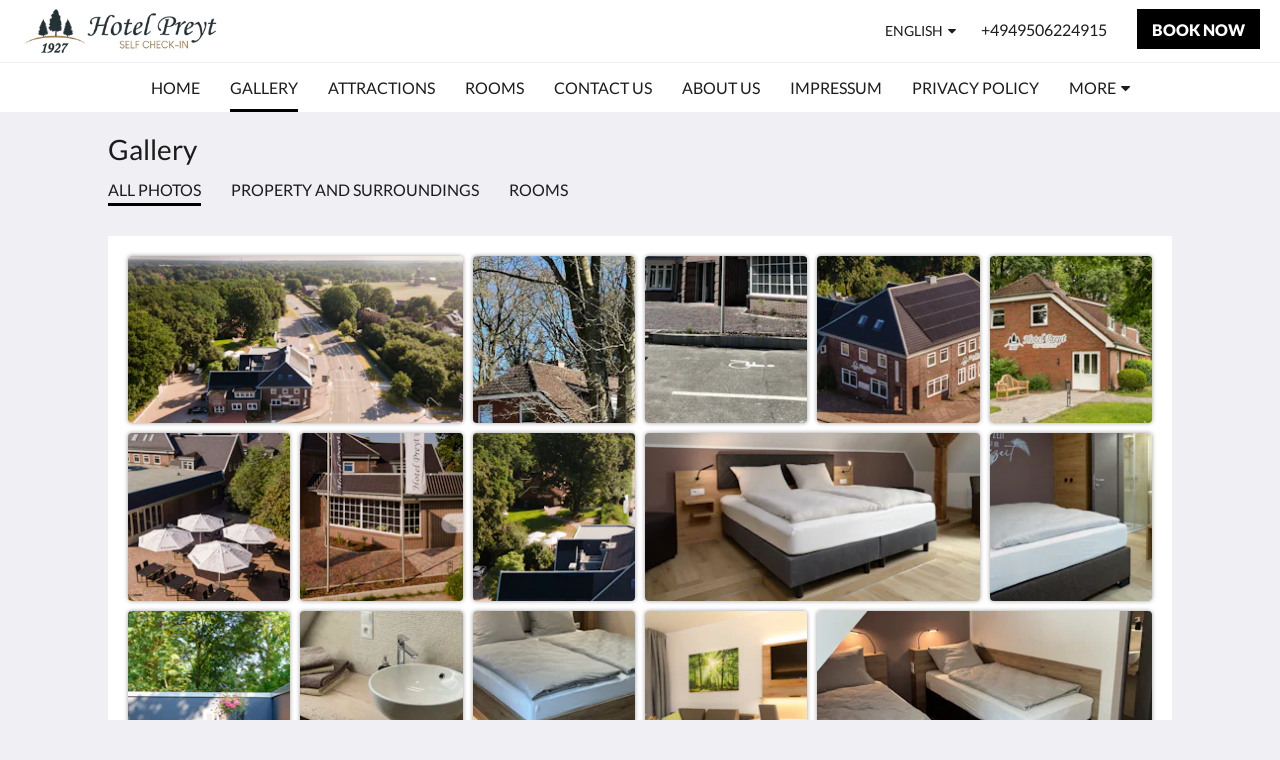

--- FILE ---
content_type: text/html
request_url: https://www.hotel-preyt.de/gallery.html
body_size: 9539
content:
<!doctype html><html lang="en" class="no-js"><head prefix="og: http://ogp.me/ns#"><meta charset="utf-8"><meta http-equiv="X-UA-Compatible" content="IE=edge"><meta name="viewport" content="width=device-width, initial-scale=1, maximum-scale=5"><link rel="icon" type="image/x-icon" href="//webbox-assets.siteminder.com/assets/images/favicon-home.ico"><title>Gallery | Hotel Preyt</title><link rel="canonical" href="https://www.hotel-preyt.de/gallery.html"><link rel="alternate" hreflang="en" href="https://www.hotel-preyt.de/gallery.html"><link rel="alternate" hreflang="de" href="https://www.hotel-preyt.de/de/gallery.html"><meta name="robots" content="index, follow"><meta name="author" content="Hotel Preyt"><meta name="description" content=""><meta property="og:title" content="Gallery"><meta property="og:type" content="website"><meta name="og:description" content=""><meta name="og:site_name" content="www.hotel-preyt.de"><meta name="og:locale" content="en"><meta property="og:locale:alternate" content="de"><meta property="og:url" content="https://www.hotel-preyt.de/gallery.html"><meta property="og:image" content=""><link rel="stylesheet" href="//webbox-assets.siteminder.com/assets/themes/css/themeAllycolorPalette1-fc1799fbb708f233ff7428a4e7cf177a.css"><script defer>window.smcv=window.smcv||{},window.smcv.fireWhenReady=function(n,e){var r,c=0,i=setInterval(function(){try{20===++c&&(console.warn(n+" failed indefinitely. "),clearInterval(i)),r=n.split(".").reduce(function(n,e){return n[e]},window)}catch(e){console.info("retrying..."+c+" "+n)}void 0!==r&&(e(),clearInterval(i))},500)};</script><script>
    window.propertyId= "95701d07-da90-48f8-b483-f2b64b3e854d";
</script><script>(function(w,d,s,l,i){w[l]=w[l]||[];w[l].push({'gtm.start':
            new Date().getTime(),event:'gtm.js'});var f=d.getElementsByTagName(s)[0],
        j=d.createElement(s),dl=l!='dataLayer'?'&l='+l:'';j.async=true;j.src=
        'https://www.googletagmanager.com/gtm.js?id='+i+dl;f.parentNode.insertBefore(j,f);
    })(window,document,'script','dataLayer','GTM-WD6VSBF');</script><link rel="stylesheet" type="text/css" href="//cdn.jsdelivr.net/npm/swiper@4.0.7/dist/css/swiper.min.css"><link rel="stylesheet" type="text/css" href="//cdn.jsdelivr.net/npm/photoswipe@4.1.2/dist/photoswipe.css"><link rel="stylesheet" type="text/css" href="//cdn.jsdelivr.net/npm/photoswipe@4.1.2/dist/default-skin/default-skin.css"><link rel="stylesheet" href="https://unpkg.com/leaflet@1.3.1/dist/leaflet.css" integrity="sha512-Rksm5RenBEKSKFjgI3a41vrjkw4EVPlJ3+OiI65vTjIdo9brlAacEuKOiQ5OFh7cOI1bkDwLqdLw3Zg0cRJAAQ==" crossorigin=""><script src="https://unpkg.com/leaflet@1.3.1/dist/leaflet.js" integrity="sha512-/Nsx9X4HebavoBvEBuyp3I7od5tA0UzAxs+j83KgC8PU0kgB4XiK4Lfe4y4cgBtaRJQEIFCW+oC506aPT2L1zw==" crossorigin="" async></script><script type="application/ld+json">{"@context": "http://schema.org","@type": "Hotel","description": "Welcome to Hotel Preyt - Come & Relax","hasMap": "https://maps.googleapis.com/maps/api/staticmap?zoom=15&center=53.27968821,7.57498217&size=1600x1200&sensor=false&markers=color:blue%7c53.27968821,7.57498217","address": {"@type": "PostalAddress","addressLocality": "Holtland","addressRegion": "","postalCode": "26835","streetAddress": "Leeraner Straße 15","addressCountry": "Germany"},"geo": {"@type": "GeoCoordinates","latitude": 53.27968821,"longitude": 7.57498217},"telephone": "+4949506224915","url": "https://www.hotel-preyt.de","name": "Hotel Preyt"}</script></head><body class="horizontal_logo themeAlly colorPalette1 typography1 buttonStyle2 page-gallery lang-en"><header class="navbar navbar-fixed-top navbar-main"><nav class="menu_button"><a href="#" id="menubutton" type="button" class="navbar-toggle" aria-haspopup="true" aria-controls="hamburgerMenu"><span class="sr-only">Toggle navigation</span><span class="icon-bar"></span><span class="icon-bar"></span><span class="icon-bar"></span></a><ul id="hamburgerMenu" role="menu" aria-labelledby="menubutton"><li role="presentation" class="menuitem-language-switcher"><a type="menuitem" class="btn-language-switcher" id="languageSwitcher-f773a9ca49614acd881f66f1999f29bd" aria-haspopup="true" aria-controls="languageMenu-f773a9ca49614acd881f66f1999f29bd"><span aria-labelledby="languageSwitcher-f773a9ca49614acd881f66f1999f29bd" class="pull-left btn-language-switcher_label"><span class="languageCode">English</span></span></a><select name="ddlLanguages" id="ddlLanguages-f773a9ca49614acd881f66f1999f29bd" class="languages-native-dropdown" onchange="switchLanguage(this)"><option value="/gallery.html" selected>English</option><option value="/de/gallery.html">Deutsch</option></select><ul id="languageMenu-f773a9ca49614acd881f66f1999f29bd" class="dropdown-menu language-dropdown-menu" aria-labelledby="languageSwitcher"><li class="language-dropdown-menu__item"><a class="language-dropdown-menu__item-link current" hreflang="en" href="/gallery.html"><span class="language-label">English</span></a></li><li class="language-dropdown-menu__item"><a class="language-dropdown-menu__item-link " hreflang="de" href="/de/gallery.html"><span class="language-label">Deutsch</span></a></li></ul></li><li role="presentation" class=" "><a role="menuitem" tabindex="0" href="/"><span tabindex="-1">Home</span></a></li><li role="presentation" class=" active"><a role="menuitem" tabindex="0" href="/gallery.html"><span tabindex="-1">Gallery</span></a></li><li role="presentation" class=" "><a role="menuitem" tabindex="0" href="/attractions.html"><span tabindex="-1">Attractions</span></a></li><li role="presentation" class=" "><a role="menuitem" tabindex="0" href="/rooms.html"><span tabindex="-1">Rooms</span></a></li><li role="presentation" class=" "><a role="menuitem" tabindex="0" href="/contact-us.html"><span tabindex="-1">Contact Us</span></a></li><li role="presentation" class=" "><a role="menuitem" tabindex="0" href="/about-us.html"><span tabindex="-1">About Us</span></a></li><li role="presentation" class="hidden-md "><a role="menuitem" tabindex="0" href="/impressum.html"><span tabindex="-1">Impressum</span></a></li><li role="presentation" class="hidden-md "><a role="menuitem" tabindex="0" href="/privacy-policy.html"><span tabindex="-1">Privacy Policy</span></a></li><li role="presentation" class="hidden-md hidden-lg "><a role="menuitem" tabindex="0" href="/tagung-und-seminare.html"><span tabindex="-1">Conference and seminars</span></a></li><li role="presentation" class="hidden-md hidden-lg "><a role="menuitem" tabindex="0" href="/wissenswertes-fur-fahrradfahrer.html"><span tabindex="-1">Useful information for cyclists</span></a></li><li role="presentation" class="hidden-md hidden-lg "><a role="menuitem" tabindex="0" href="/restaurant-milano.html"><span tabindex="-1">Restaurant Milano</span></a></li><li role="presentation" class="hidden-md hidden-lg "><a role="menuitem" tabindex="0" href="/self-check-in.html"><span tabindex="-1">Self Check in</span></a></li><li role="presentation" class="hidden-md hidden-lg "><a role="menuitem" tabindex="0" href="/fragen-und-antworten.html"><span tabindex="-1">Questions and answers</span></a></li><li role="presentation" class="hidden-md hidden-lg "><a role="menuitem" tabindex="0" href="/cafe-herzstuck.html"><span tabindex="-1">Cafe Herzstück</span></a></li><li class="more-link visible-md visible-md visible-md visible-lg visible-md visible-lg visible-md visible-lg visible-md visible-lg visible-md visible-lg visible-md visible-lg"><a href="#" role="menuitem" aria-haspopup="true" aria-expanded="false" tabindex="0"><span tabindex="-1"> More <i class="fa fa-caret-down" aria-hidden="true"></i></span></a><ul role="menu" aria-label="More"><li role="presentation" class="visible-md "><a role="menuitem" tabindex="0" href="/impressum.html"><span tabindex="-1">Impressum</span></a></li><li role="presentation" class="visible-md "><a role="menuitem" tabindex="0" href="/privacy-policy.html"><span tabindex="-1">Privacy Policy</span></a></li><li role="presentation" class="visible-md visible-lg "><a role="menuitem" tabindex="0" href="/tagung-und-seminare.html"><span tabindex="-1">Conference and seminars</span></a></li><li role="presentation" class="visible-md visible-lg "><a role="menuitem" tabindex="0" href="/wissenswertes-fur-fahrradfahrer.html"><span tabindex="-1">Useful information for cyclists</span></a></li><li role="presentation" class="visible-md visible-lg "><a role="menuitem" tabindex="0" href="/restaurant-milano.html"><span tabindex="-1">Restaurant Milano</span></a></li><li role="presentation" class="visible-md visible-lg "><a role="menuitem" tabindex="0" href="/self-check-in.html"><span tabindex="-1">Self Check in</span></a></li><li role="presentation" class="visible-md visible-lg "><a role="menuitem" tabindex="0" href="/fragen-und-antworten.html"><span tabindex="-1">Questions and answers</span></a></li><li role="presentation" class="visible-md visible-lg "><a role="menuitem" tabindex="0" href="/cafe-herzstuck.html"><span tabindex="-1">Cafe Herzstück</span></a></li></ul></li></ul></nav><div class="logo logo--landscape"><a href="/"><picture class="visible-xs logo-xs"><source data-srcset="//webbox.imgix.net/images/fyqiraussyldvrfz/84a8bcfd-5a39-4732-85ef-2ba1c2a1c235.png?auto=format,compress&amp;fit=crop&amp;crop=entropy&amp;h=34&amp;q=55 1x, //webbox.imgix.net/images/fyqiraussyldvrfz/84a8bcfd-5a39-4732-85ef-2ba1c2a1c235.png?auto=format,compress&amp;fit=crop&amp;crop=entropy&amp;h=34&amp;dpr=2&amp;q=20 2x"><img class="logo-img visible-xs lazyload" src="//webbox.imgix.net/images/fyqiraussyldvrfz/84a8bcfd-5a39-4732-85ef-2ba1c2a1c235.png?auto=format,compress&amp;fit=crop&amp;crop=entropy&amp;h=34&amp;q=55" alt="Hotel Preyt"></picture><picture class="hidden-xs logo-md"><source data-srcset="//webbox.imgix.net/images/fyqiraussyldvrfz/84a8bcfd-5a39-4732-85ef-2ba1c2a1c235.png?auto=format,compress&amp;fit=crop&amp;crop=entropy&amp;h=80&amp;q=55 1x, //webbox.imgix.net/images/fyqiraussyldvrfz/84a8bcfd-5a39-4732-85ef-2ba1c2a1c235.png?auto=format,compress&amp;fit=crop&amp;crop=entropy&amp;h=80&amp;dpr=2&amp;q=20 2x"><img class="logo-img hidden-xs lazyload" src="//webbox.imgix.net/images/fyqiraussyldvrfz/84a8bcfd-5a39-4732-85ef-2ba1c2a1c235.png?auto=format,compress&amp;fit=crop&amp;crop=entropy&amp;h=80&amp;q=55" alt="Hotel Preyt"></picture></a></div><div class="navbar-right"><div class="dropdown language-switcher-wrapper"><button type="button" class="btn-language-switcher" id="languageSwitcher-dc35b011de2c4029824332296f87082b" data-toggle="dropdown" aria-haspopup="true" aria-controls="languageMenu-dc35b011de2c4029824332296f87082b" tabindex="0"><span tabindex="-1"><span aria-labelledby="languageSwitcher-dc35b011de2c4029824332296f87082b" aria-label="English" class="pull-left btn-language-switcher_label"><span class="languageCode">English</span></span></span></button><select name="ddlLanguages" id="ddlLanguages-dc35b011de2c4029824332296f87082b" class="languages-native-dropdown" onchange="switchLanguage(this)"><option value="/gallery.html" selected>English</option><option value="/de/gallery.html">Deutsch</option></select><ul id="languageMenu-dc35b011de2c4029824332296f87082b" class="dropdown-menu language-dropdown-menu" aria-labelledby="languageSwitcher"><li class="language-dropdown-menu__item"><a class="language-dropdown-menu__item-link current" hreflang="en" href="/gallery.html"><span class="language-label">English</span></a></li><li class="language-dropdown-menu__item"><a class="language-dropdown-menu__item-link " hreflang="de" href="/de/gallery.html"><span class="language-label">Deutsch</span></a></li></ul></div><a href="tel:+4949506224915" class="btn header-contact--btn visible-xs visible-md" tabindex="0" aria-label="Contact Us: +4949506224915"><span tabindex="-1"><span class="fa fa-phone hidden-lg"></span></span></a><a href="tel:+4949506224915" class="btn header-contact--link hidden-xs hidden-md" tabindex="0"><span tabindex="-1"> +4949506224915 </span></a><div role="dialog" id="contactModal" aria-labelledby="contactModalLabel" aria-modal="true" class="hidden"><div class="modal-header"><button class="close" aria-label="Close" onclick="closeDialog(this)" tabindex="0"><span tabindex="-1"><i class="fa fa-close" aria-hidden="true"></i></span></button><h2 id="contactModalLabel">Contact Us</h2></div><div class="modal-body"><div class="modal-body_number"><h3 class="modal-body_label">Telephone Number 1</h3><a href="tel:+4949506224915" class="modal-body_link">+4949506224915</a></div></div></div><form class="booking-button-form text-center" target="_blank" action="https://direct-book.com/properties/HotelPreytDIRECT" method="GET" autocomplete="off"><input type="hidden" name="locale" value="en"><input type="hidden" name="referrer" value="canvas"><button type="submit" class="btn btn-primary navbar-btn navbar-booking-btn " tabindex="0"><span tabindex="-1">Book Now</span></button></form></div></header><a href="#afterNavAnchor" data-scroll class="skip-link">Skip past navigation</a><nav class="navbar-links"><ul id="menubar" role="menubar"><li role="presentation" class=" "><a role="menuitem" tabindex="0" href="/"><span tabindex="-1">Home</span></a></li><li role="presentation" class=" active"><a role="menuitem" tabindex="0" href="/gallery.html"><span tabindex="-1">Gallery</span></a></li><li role="presentation" class=" "><a role="menuitem" tabindex="0" href="/attractions.html"><span tabindex="-1">Attractions</span></a></li><li role="presentation" class=" "><a role="menuitem" tabindex="0" href="/rooms.html"><span tabindex="-1">Rooms</span></a></li><li role="presentation" class=" "><a role="menuitem" tabindex="0" href="/contact-us.html"><span tabindex="-1">Contact Us</span></a></li><li role="presentation" class=" "><a role="menuitem" tabindex="0" href="/about-us.html"><span tabindex="-1">About Us</span></a></li><li role="presentation" class="hidden-md "><a role="menuitem" tabindex="0" href="/impressum.html"><span tabindex="-1">Impressum</span></a></li><li role="presentation" class="hidden-md "><a role="menuitem" tabindex="0" href="/privacy-policy.html"><span tabindex="-1">Privacy Policy</span></a></li><li role="presentation" class="hidden-md hidden-lg "><a role="menuitem" tabindex="0" href="/tagung-und-seminare.html"><span tabindex="-1">Conference and seminars</span></a></li><li role="presentation" class="hidden-md hidden-lg "><a role="menuitem" tabindex="0" href="/wissenswertes-fur-fahrradfahrer.html"><span tabindex="-1">Useful information for cyclists</span></a></li><li role="presentation" class="hidden-md hidden-lg "><a role="menuitem" tabindex="0" href="/restaurant-milano.html"><span tabindex="-1">Restaurant Milano</span></a></li><li role="presentation" class="hidden-md hidden-lg "><a role="menuitem" tabindex="0" href="/self-check-in.html"><span tabindex="-1">Self Check in</span></a></li><li role="presentation" class="hidden-md hidden-lg "><a role="menuitem" tabindex="0" href="/fragen-und-antworten.html"><span tabindex="-1">Questions and answers</span></a></li><li role="presentation" class="hidden-md hidden-lg "><a role="menuitem" tabindex="0" href="/cafe-herzstuck.html"><span tabindex="-1">Cafe Herzstück</span></a></li><li class="more-link visible-md visible-md visible-md visible-lg visible-md visible-lg visible-md visible-lg visible-md visible-lg visible-md visible-lg visible-md visible-lg"><a href="#" role="menuitem" aria-haspopup="true" aria-expanded="false" tabindex="0"><span tabindex="-1"> More <i class="fa fa-caret-down" aria-hidden="true"></i></span></a><ul role="menu" aria-label="More"><li role="presentation" class="visible-md "><a role="menuitem" tabindex="0" href="/impressum.html"><span tabindex="-1">Impressum</span></a></li><li role="presentation" class="visible-md "><a role="menuitem" tabindex="0" href="/privacy-policy.html"><span tabindex="-1">Privacy Policy</span></a></li><li role="presentation" class="visible-md visible-lg "><a role="menuitem" tabindex="0" href="/tagung-und-seminare.html"><span tabindex="-1">Conference and seminars</span></a></li><li role="presentation" class="visible-md visible-lg "><a role="menuitem" tabindex="0" href="/wissenswertes-fur-fahrradfahrer.html"><span tabindex="-1">Useful information for cyclists</span></a></li><li role="presentation" class="visible-md visible-lg "><a role="menuitem" tabindex="0" href="/restaurant-milano.html"><span tabindex="-1">Restaurant Milano</span></a></li><li role="presentation" class="visible-md visible-lg "><a role="menuitem" tabindex="0" href="/self-check-in.html"><span tabindex="-1">Self Check in</span></a></li><li role="presentation" class="visible-md visible-lg "><a role="menuitem" tabindex="0" href="/fragen-und-antworten.html"><span tabindex="-1">Questions and answers</span></a></li><li role="presentation" class="visible-md visible-lg "><a role="menuitem" tabindex="0" href="/cafe-herzstuck.html"><span tabindex="-1">Cafe Herzstück</span></a></li></ul></li></ul></nav><div id="afterNavAnchor" class="skip-to" tabindex="-1"></div><main><div id="content"><section class="standard-list-page gallery-page"><header class="header"><h1 class="page-header"><label for="customSelect" class="page-header_label visible-xs has-children"><span class="page-header_title">Gallery</span><span class="page-header_subtitle"><span class="text">All photos</span><i class="fa fa-angle-down"></i></span></label><select name="customSelect" id="customSelect" class="customSelect visible-xs"><option selected>All photos</option><option value="73415"> Property and surroundings </option><option value="73416"> Rooms </option></select><a href="/" class="backlink visible-xs"><i class="fa fa-angle-left" aria-label="Go back to previous page"></i></a><span class="page-header_title hidden-xs">Gallery</span></h1></header><nav class="container nav hidden-xs"><a href="#" class="nav-item nav-item--selected">All photos</a><a href="#" class="nav-item" data-category="73415"> Property and surroundings </a><a href="#" class="nav-item" data-category="73416"> Rooms </a></nav><section class="container container--white pt-xs mt-m"><ul class="gallery-images photoSwipe" data-exclude-hidden="true"><li class="gallery-image" data-category="[73415]"><a title="click to zoom-in" href="//webbox.imgix.net/images/fyqiraussyldvrfz/55140952-331e-428b-b329-15481f9779f0.jpg?auto=format,compress&amp;fit=crop&amp;crop=entropy" data-meta="//webbox.imgix.net/images/fyqiraussyldvrfz/55140952-331e-428b-b329-15481f9779f0.jpg?fm=json"><picture><source media="(max-width: 425px)" data-srcset="//webbox.imgix.net/images/fyqiraussyldvrfz/55140952-331e-428b-b329-15481f9779f0.jpg?auto=format,compress&amp;fit=crop&amp;crop=entropy&amp;w=254&amp;h=128&amp;q=55 1x, //webbox.imgix.net/images/fyqiraussyldvrfz/55140952-331e-428b-b329-15481f9779f0.jpg?auto=format,compress&amp;fit=crop&amp;crop=entropy&amp;w=254&amp;h=128&amp;dpr=2&amp;q=20 2x"><source media="(min-width: 426px) and (max-width: 767px)" data-srcset="//webbox.imgix.net/images/fyqiraussyldvrfz/55140952-331e-428b-b329-15481f9779f0.jpg?auto=format,compress&amp;fit=crop&amp;crop=entropy&amp;w=472&amp;h=236&amp;q=55 1x, //webbox.imgix.net/images/fyqiraussyldvrfz/55140952-331e-428b-b329-15481f9779f0.jpg?auto=format,compress&amp;fit=crop&amp;crop=entropy&amp;w=472&amp;h=236&amp;dpr=2&amp;q=20 2x"><source media="(min-width: 768px)" data-srcset="//webbox.imgix.net/images/fyqiraussyldvrfz/55140952-331e-428b-b329-15481f9779f0.jpg?auto=format,compress&amp;fit=crop&amp;crop=entropy&amp;w=348&amp;h=169&amp;q=55 1x, //webbox.imgix.net/images/fyqiraussyldvrfz/55140952-331e-428b-b329-15481f9779f0.jpg?auto=format,compress&amp;fit=crop&amp;crop=entropy&amp;w=348&amp;h=169&amp;dpr=2&amp;q=20 2x"><img src="[data-uri]" class="lazyload" alt=""></picture></a></li><li class="gallery-image" data-category="[73415]"><a title="click to zoom-in" href="//webbox.imgix.net/images/fyqiraussyldvrfz/25025e27-0130-4d3f-bc05-4b4df6e2aa49.jpg?auto=format,compress&amp;fit=crop&amp;crop=entropy" data-meta="//webbox.imgix.net/images/fyqiraussyldvrfz/25025e27-0130-4d3f-bc05-4b4df6e2aa49.jpg?fm=json"><picture><source media="(max-width: 425px)" data-srcset="//webbox.imgix.net/images/fyqiraussyldvrfz/25025e27-0130-4d3f-bc05-4b4df6e2aa49.jpg?auto=format,compress&amp;fit=crop&amp;crop=entropy&amp;w=254&amp;h=128&amp;q=55 1x, //webbox.imgix.net/images/fyqiraussyldvrfz/25025e27-0130-4d3f-bc05-4b4df6e2aa49.jpg?auto=format,compress&amp;fit=crop&amp;crop=entropy&amp;w=254&amp;h=128&amp;dpr=2&amp;q=20 2x"><source media="(min-width: 426px) and (max-width: 767px)" data-srcset="//webbox.imgix.net/images/fyqiraussyldvrfz/25025e27-0130-4d3f-bc05-4b4df6e2aa49.jpg?auto=format,compress&amp;fit=crop&amp;crop=entropy&amp;w=472&amp;h=236&amp;q=55 1x, //webbox.imgix.net/images/fyqiraussyldvrfz/25025e27-0130-4d3f-bc05-4b4df6e2aa49.jpg?auto=format,compress&amp;fit=crop&amp;crop=entropy&amp;w=472&amp;h=236&amp;dpr=2&amp;q=20 2x"><source media="(min-width: 768px)" data-srcset="//webbox.imgix.net/images/fyqiraussyldvrfz/25025e27-0130-4d3f-bc05-4b4df6e2aa49.jpg?auto=format,compress&amp;fit=crop&amp;crop=entropy&amp;w=348&amp;h=169&amp;q=55 1x, //webbox.imgix.net/images/fyqiraussyldvrfz/25025e27-0130-4d3f-bc05-4b4df6e2aa49.jpg?auto=format,compress&amp;fit=crop&amp;crop=entropy&amp;w=348&amp;h=169&amp;dpr=2&amp;q=20 2x"><img src="[data-uri]" class="lazyload" alt=""></picture></a></li><li class="gallery-image" data-category="[73415]"><a title="click to zoom-in" href="//webbox.imgix.net/images/fyqiraussyldvrfz/97b1e47a-e17a-4161-9a9d-6598ba5ed22c.jpg?auto=format,compress&amp;fit=crop&amp;crop=entropy" data-meta="//webbox.imgix.net/images/fyqiraussyldvrfz/97b1e47a-e17a-4161-9a9d-6598ba5ed22c.jpg?fm=json"><picture><source media="(max-width: 425px)" data-srcset="//webbox.imgix.net/images/fyqiraussyldvrfz/97b1e47a-e17a-4161-9a9d-6598ba5ed22c.jpg?auto=format,compress&amp;fit=crop&amp;crop=entropy&amp;w=254&amp;h=128&amp;q=55 1x, //webbox.imgix.net/images/fyqiraussyldvrfz/97b1e47a-e17a-4161-9a9d-6598ba5ed22c.jpg?auto=format,compress&amp;fit=crop&amp;crop=entropy&amp;w=254&amp;h=128&amp;dpr=2&amp;q=20 2x"><source media="(min-width: 426px) and (max-width: 767px)" data-srcset="//webbox.imgix.net/images/fyqiraussyldvrfz/97b1e47a-e17a-4161-9a9d-6598ba5ed22c.jpg?auto=format,compress&amp;fit=crop&amp;crop=entropy&amp;w=472&amp;h=236&amp;q=55 1x, //webbox.imgix.net/images/fyqiraussyldvrfz/97b1e47a-e17a-4161-9a9d-6598ba5ed22c.jpg?auto=format,compress&amp;fit=crop&amp;crop=entropy&amp;w=472&amp;h=236&amp;dpr=2&amp;q=20 2x"><source media="(min-width: 768px)" data-srcset="//webbox.imgix.net/images/fyqiraussyldvrfz/97b1e47a-e17a-4161-9a9d-6598ba5ed22c.jpg?auto=format,compress&amp;fit=crop&amp;crop=entropy&amp;w=348&amp;h=169&amp;q=55 1x, //webbox.imgix.net/images/fyqiraussyldvrfz/97b1e47a-e17a-4161-9a9d-6598ba5ed22c.jpg?auto=format,compress&amp;fit=crop&amp;crop=entropy&amp;w=348&amp;h=169&amp;dpr=2&amp;q=20 2x"><img src="[data-uri]" class="lazyload" alt=""></picture></a></li><li class="gallery-image" data-category="[73415]"><a title="click to zoom-in" href="//webbox.imgix.net/images/fyqiraussyldvrfz/4e33c322-b837-4707-9894-170e20cbc3de.jpg?auto=format,compress&amp;fit=crop&amp;crop=entropy" data-meta="//webbox.imgix.net/images/fyqiraussyldvrfz/4e33c322-b837-4707-9894-170e20cbc3de.jpg?fm=json"><picture><source media="(max-width: 425px)" data-srcset="//webbox.imgix.net/images/fyqiraussyldvrfz/4e33c322-b837-4707-9894-170e20cbc3de.jpg?auto=format,compress&amp;fit=crop&amp;crop=entropy&amp;w=254&amp;h=128&amp;q=55 1x, //webbox.imgix.net/images/fyqiraussyldvrfz/4e33c322-b837-4707-9894-170e20cbc3de.jpg?auto=format,compress&amp;fit=crop&amp;crop=entropy&amp;w=254&amp;h=128&amp;dpr=2&amp;q=20 2x"><source media="(min-width: 426px) and (max-width: 767px)" data-srcset="//webbox.imgix.net/images/fyqiraussyldvrfz/4e33c322-b837-4707-9894-170e20cbc3de.jpg?auto=format,compress&amp;fit=crop&amp;crop=entropy&amp;w=472&amp;h=236&amp;q=55 1x, //webbox.imgix.net/images/fyqiraussyldvrfz/4e33c322-b837-4707-9894-170e20cbc3de.jpg?auto=format,compress&amp;fit=crop&amp;crop=entropy&amp;w=472&amp;h=236&amp;dpr=2&amp;q=20 2x"><source media="(min-width: 768px)" data-srcset="//webbox.imgix.net/images/fyqiraussyldvrfz/4e33c322-b837-4707-9894-170e20cbc3de.jpg?auto=format,compress&amp;fit=crop&amp;crop=entropy&amp;w=348&amp;h=169&amp;q=55 1x, //webbox.imgix.net/images/fyqiraussyldvrfz/4e33c322-b837-4707-9894-170e20cbc3de.jpg?auto=format,compress&amp;fit=crop&amp;crop=entropy&amp;w=348&amp;h=169&amp;dpr=2&amp;q=20 2x"><img src="[data-uri]" class="lazyload" alt=""></picture></a></li><li class="gallery-image" data-category="[73415]"><a title="click to zoom-in" href="//webbox.imgix.net/images/fyqiraussyldvrfz/75cc2e21-2189-420e-93e3-275a29145c84.jpg?auto=format,compress&amp;fit=crop&amp;crop=entropy" data-meta="//webbox.imgix.net/images/fyqiraussyldvrfz/75cc2e21-2189-420e-93e3-275a29145c84.jpg?fm=json"><picture><source media="(max-width: 425px)" data-srcset="//webbox.imgix.net/images/fyqiraussyldvrfz/75cc2e21-2189-420e-93e3-275a29145c84.jpg?auto=format,compress&amp;fit=crop&amp;crop=entropy&amp;w=254&amp;h=128&amp;q=55 1x, //webbox.imgix.net/images/fyqiraussyldvrfz/75cc2e21-2189-420e-93e3-275a29145c84.jpg?auto=format,compress&amp;fit=crop&amp;crop=entropy&amp;w=254&amp;h=128&amp;dpr=2&amp;q=20 2x"><source media="(min-width: 426px) and (max-width: 767px)" data-srcset="//webbox.imgix.net/images/fyqiraussyldvrfz/75cc2e21-2189-420e-93e3-275a29145c84.jpg?auto=format,compress&amp;fit=crop&amp;crop=entropy&amp;w=472&amp;h=236&amp;q=55 1x, //webbox.imgix.net/images/fyqiraussyldvrfz/75cc2e21-2189-420e-93e3-275a29145c84.jpg?auto=format,compress&amp;fit=crop&amp;crop=entropy&amp;w=472&amp;h=236&amp;dpr=2&amp;q=20 2x"><source media="(min-width: 768px)" data-srcset="//webbox.imgix.net/images/fyqiraussyldvrfz/75cc2e21-2189-420e-93e3-275a29145c84.jpg?auto=format,compress&amp;fit=crop&amp;crop=entropy&amp;w=348&amp;h=169&amp;q=55 1x, //webbox.imgix.net/images/fyqiraussyldvrfz/75cc2e21-2189-420e-93e3-275a29145c84.jpg?auto=format,compress&amp;fit=crop&amp;crop=entropy&amp;w=348&amp;h=169&amp;dpr=2&amp;q=20 2x"><img src="[data-uri]" class="lazyload" alt=""></picture></a></li><li class="gallery-image" data-category="[73415]"><a title="click to zoom-in" href="//webbox.imgix.net/images/fyqiraussyldvrfz/9874660b-66b9-4b93-a7b0-b227cf83e74c.jpg?auto=format,compress&amp;fit=crop&amp;crop=entropy" data-meta="//webbox.imgix.net/images/fyqiraussyldvrfz/9874660b-66b9-4b93-a7b0-b227cf83e74c.jpg?fm=json"><picture><source media="(max-width: 425px)" data-srcset="//webbox.imgix.net/images/fyqiraussyldvrfz/9874660b-66b9-4b93-a7b0-b227cf83e74c.jpg?auto=format,compress&amp;fit=crop&amp;crop=entropy&amp;w=254&amp;h=128&amp;q=55 1x, //webbox.imgix.net/images/fyqiraussyldvrfz/9874660b-66b9-4b93-a7b0-b227cf83e74c.jpg?auto=format,compress&amp;fit=crop&amp;crop=entropy&amp;w=254&amp;h=128&amp;dpr=2&amp;q=20 2x"><source media="(min-width: 426px) and (max-width: 767px)" data-srcset="//webbox.imgix.net/images/fyqiraussyldvrfz/9874660b-66b9-4b93-a7b0-b227cf83e74c.jpg?auto=format,compress&amp;fit=crop&amp;crop=entropy&amp;w=472&amp;h=236&amp;q=55 1x, //webbox.imgix.net/images/fyqiraussyldvrfz/9874660b-66b9-4b93-a7b0-b227cf83e74c.jpg?auto=format,compress&amp;fit=crop&amp;crop=entropy&amp;w=472&amp;h=236&amp;dpr=2&amp;q=20 2x"><source media="(min-width: 768px)" data-srcset="//webbox.imgix.net/images/fyqiraussyldvrfz/9874660b-66b9-4b93-a7b0-b227cf83e74c.jpg?auto=format,compress&amp;fit=crop&amp;crop=entropy&amp;w=348&amp;h=169&amp;q=55 1x, //webbox.imgix.net/images/fyqiraussyldvrfz/9874660b-66b9-4b93-a7b0-b227cf83e74c.jpg?auto=format,compress&amp;fit=crop&amp;crop=entropy&amp;w=348&amp;h=169&amp;dpr=2&amp;q=20 2x"><img src="[data-uri]" class="lazyload" alt=""></picture></a></li><li class="gallery-image" data-category="[73415]"><a title="click to zoom-in" href="//webbox.imgix.net/images/fyqiraussyldvrfz/c90d039e-da54-49f5-9468-856902d533a2.jpg?auto=format,compress&amp;fit=crop&amp;crop=entropy" data-meta="//webbox.imgix.net/images/fyqiraussyldvrfz/c90d039e-da54-49f5-9468-856902d533a2.jpg?fm=json"><picture><source media="(max-width: 425px)" data-srcset="//webbox.imgix.net/images/fyqiraussyldvrfz/c90d039e-da54-49f5-9468-856902d533a2.jpg?auto=format,compress&amp;fit=crop&amp;crop=entropy&amp;w=254&amp;h=128&amp;q=55 1x, //webbox.imgix.net/images/fyqiraussyldvrfz/c90d039e-da54-49f5-9468-856902d533a2.jpg?auto=format,compress&amp;fit=crop&amp;crop=entropy&amp;w=254&amp;h=128&amp;dpr=2&amp;q=20 2x"><source media="(min-width: 426px) and (max-width: 767px)" data-srcset="//webbox.imgix.net/images/fyqiraussyldvrfz/c90d039e-da54-49f5-9468-856902d533a2.jpg?auto=format,compress&amp;fit=crop&amp;crop=entropy&amp;w=472&amp;h=236&amp;q=55 1x, //webbox.imgix.net/images/fyqiraussyldvrfz/c90d039e-da54-49f5-9468-856902d533a2.jpg?auto=format,compress&amp;fit=crop&amp;crop=entropy&amp;w=472&amp;h=236&amp;dpr=2&amp;q=20 2x"><source media="(min-width: 768px)" data-srcset="//webbox.imgix.net/images/fyqiraussyldvrfz/c90d039e-da54-49f5-9468-856902d533a2.jpg?auto=format,compress&amp;fit=crop&amp;crop=entropy&amp;w=348&amp;h=169&amp;q=55 1x, //webbox.imgix.net/images/fyqiraussyldvrfz/c90d039e-da54-49f5-9468-856902d533a2.jpg?auto=format,compress&amp;fit=crop&amp;crop=entropy&amp;w=348&amp;h=169&amp;dpr=2&amp;q=20 2x"><img src="[data-uri]" class="lazyload" alt=""></picture></a></li><li class="gallery-image" data-category="[73415]"><a title="click to zoom-in" href="//webbox.imgix.net/images/fyqiraussyldvrfz/2e26a9c9-359e-43b7-b9c9-a0924b9b43c5.jpg?auto=format,compress&amp;fit=crop&amp;crop=entropy" data-meta="//webbox.imgix.net/images/fyqiraussyldvrfz/2e26a9c9-359e-43b7-b9c9-a0924b9b43c5.jpg?fm=json"><picture><source media="(max-width: 425px)" data-srcset="//webbox.imgix.net/images/fyqiraussyldvrfz/2e26a9c9-359e-43b7-b9c9-a0924b9b43c5.jpg?auto=format,compress&amp;fit=crop&amp;crop=entropy&amp;w=254&amp;h=128&amp;q=55 1x, //webbox.imgix.net/images/fyqiraussyldvrfz/2e26a9c9-359e-43b7-b9c9-a0924b9b43c5.jpg?auto=format,compress&amp;fit=crop&amp;crop=entropy&amp;w=254&amp;h=128&amp;dpr=2&amp;q=20 2x"><source media="(min-width: 426px) and (max-width: 767px)" data-srcset="//webbox.imgix.net/images/fyqiraussyldvrfz/2e26a9c9-359e-43b7-b9c9-a0924b9b43c5.jpg?auto=format,compress&amp;fit=crop&amp;crop=entropy&amp;w=472&amp;h=236&amp;q=55 1x, //webbox.imgix.net/images/fyqiraussyldvrfz/2e26a9c9-359e-43b7-b9c9-a0924b9b43c5.jpg?auto=format,compress&amp;fit=crop&amp;crop=entropy&amp;w=472&amp;h=236&amp;dpr=2&amp;q=20 2x"><source media="(min-width: 768px)" data-srcset="//webbox.imgix.net/images/fyqiraussyldvrfz/2e26a9c9-359e-43b7-b9c9-a0924b9b43c5.jpg?auto=format,compress&amp;fit=crop&amp;crop=entropy&amp;w=348&amp;h=169&amp;q=55 1x, //webbox.imgix.net/images/fyqiraussyldvrfz/2e26a9c9-359e-43b7-b9c9-a0924b9b43c5.jpg?auto=format,compress&amp;fit=crop&amp;crop=entropy&amp;w=348&amp;h=169&amp;dpr=2&amp;q=20 2x"><img src="[data-uri]" class="lazyload" alt=""></picture></a></li><li class="gallery-image" data-category="[73416]"><a title="click to zoom-in" href="//webbox.imgix.net/images/fyqiraussyldvrfz/637dc605-25aa-4f27-b27b-893d7327964e.jpg?auto=format,compress&amp;fit=crop&amp;crop=entropy" data-meta="//webbox.imgix.net/images/fyqiraussyldvrfz/637dc605-25aa-4f27-b27b-893d7327964e.jpg?fm=json"><picture><source media="(max-width: 425px)" data-srcset="//webbox.imgix.net/images/fyqiraussyldvrfz/637dc605-25aa-4f27-b27b-893d7327964e.jpg?auto=format,compress&amp;fit=crop&amp;crop=entropy&amp;w=254&amp;h=128&amp;q=55 1x, //webbox.imgix.net/images/fyqiraussyldvrfz/637dc605-25aa-4f27-b27b-893d7327964e.jpg?auto=format,compress&amp;fit=crop&amp;crop=entropy&amp;w=254&amp;h=128&amp;dpr=2&amp;q=20 2x"><source media="(min-width: 426px) and (max-width: 767px)" data-srcset="//webbox.imgix.net/images/fyqiraussyldvrfz/637dc605-25aa-4f27-b27b-893d7327964e.jpg?auto=format,compress&amp;fit=crop&amp;crop=entropy&amp;w=472&amp;h=236&amp;q=55 1x, //webbox.imgix.net/images/fyqiraussyldvrfz/637dc605-25aa-4f27-b27b-893d7327964e.jpg?auto=format,compress&amp;fit=crop&amp;crop=entropy&amp;w=472&amp;h=236&amp;dpr=2&amp;q=20 2x"><source media="(min-width: 768px)" data-srcset="//webbox.imgix.net/images/fyqiraussyldvrfz/637dc605-25aa-4f27-b27b-893d7327964e.jpg?auto=format,compress&amp;fit=crop&amp;crop=entropy&amp;w=348&amp;h=169&amp;q=55 1x, //webbox.imgix.net/images/fyqiraussyldvrfz/637dc605-25aa-4f27-b27b-893d7327964e.jpg?auto=format,compress&amp;fit=crop&amp;crop=entropy&amp;w=348&amp;h=169&amp;dpr=2&amp;q=20 2x"><img src="[data-uri]" class="lazyload" alt=""></picture></a></li><li class="gallery-image" data-category="[73416]"><a title="click to zoom-in" href="//webbox.imgix.net/images/fyqiraussyldvrfz/59002687-8680-40d5-8f88-6e6ec0bff258.jpg?auto=format,compress&amp;fit=crop&amp;crop=entropy" data-meta="//webbox.imgix.net/images/fyqiraussyldvrfz/59002687-8680-40d5-8f88-6e6ec0bff258.jpg?fm=json"><picture><source media="(max-width: 425px)" data-srcset="//webbox.imgix.net/images/fyqiraussyldvrfz/59002687-8680-40d5-8f88-6e6ec0bff258.jpg?auto=format,compress&amp;fit=crop&amp;crop=entropy&amp;w=254&amp;h=128&amp;q=55 1x, //webbox.imgix.net/images/fyqiraussyldvrfz/59002687-8680-40d5-8f88-6e6ec0bff258.jpg?auto=format,compress&amp;fit=crop&amp;crop=entropy&amp;w=254&amp;h=128&amp;dpr=2&amp;q=20 2x"><source media="(min-width: 426px) and (max-width: 767px)" data-srcset="//webbox.imgix.net/images/fyqiraussyldvrfz/59002687-8680-40d5-8f88-6e6ec0bff258.jpg?auto=format,compress&amp;fit=crop&amp;crop=entropy&amp;w=472&amp;h=236&amp;q=55 1x, //webbox.imgix.net/images/fyqiraussyldvrfz/59002687-8680-40d5-8f88-6e6ec0bff258.jpg?auto=format,compress&amp;fit=crop&amp;crop=entropy&amp;w=472&amp;h=236&amp;dpr=2&amp;q=20 2x"><source media="(min-width: 768px)" data-srcset="//webbox.imgix.net/images/fyqiraussyldvrfz/59002687-8680-40d5-8f88-6e6ec0bff258.jpg?auto=format,compress&amp;fit=crop&amp;crop=entropy&amp;w=348&amp;h=169&amp;q=55 1x, //webbox.imgix.net/images/fyqiraussyldvrfz/59002687-8680-40d5-8f88-6e6ec0bff258.jpg?auto=format,compress&amp;fit=crop&amp;crop=entropy&amp;w=348&amp;h=169&amp;dpr=2&amp;q=20 2x"><img src="[data-uri]" class="lazyload" alt=""></picture></a></li><li class="gallery-image" data-category="[73416]"><a title="click to zoom-in" href="//webbox.imgix.net/images/fyqiraussyldvrfz/39cf1c06-a72b-4da6-bc22-5a26f8032c04.jpg?auto=format,compress&amp;fit=crop&amp;crop=entropy" data-meta="//webbox.imgix.net/images/fyqiraussyldvrfz/39cf1c06-a72b-4da6-bc22-5a26f8032c04.jpg?fm=json"><picture><source media="(max-width: 425px)" data-srcset="//webbox.imgix.net/images/fyqiraussyldvrfz/39cf1c06-a72b-4da6-bc22-5a26f8032c04.jpg?auto=format,compress&amp;fit=crop&amp;crop=entropy&amp;w=254&amp;h=128&amp;q=55 1x, //webbox.imgix.net/images/fyqiraussyldvrfz/39cf1c06-a72b-4da6-bc22-5a26f8032c04.jpg?auto=format,compress&amp;fit=crop&amp;crop=entropy&amp;w=254&amp;h=128&amp;dpr=2&amp;q=20 2x"><source media="(min-width: 426px) and (max-width: 767px)" data-srcset="//webbox.imgix.net/images/fyqiraussyldvrfz/39cf1c06-a72b-4da6-bc22-5a26f8032c04.jpg?auto=format,compress&amp;fit=crop&amp;crop=entropy&amp;w=472&amp;h=236&amp;q=55 1x, //webbox.imgix.net/images/fyqiraussyldvrfz/39cf1c06-a72b-4da6-bc22-5a26f8032c04.jpg?auto=format,compress&amp;fit=crop&amp;crop=entropy&amp;w=472&amp;h=236&amp;dpr=2&amp;q=20 2x"><source media="(min-width: 768px)" data-srcset="//webbox.imgix.net/images/fyqiraussyldvrfz/39cf1c06-a72b-4da6-bc22-5a26f8032c04.jpg?auto=format,compress&amp;fit=crop&amp;crop=entropy&amp;w=348&amp;h=169&amp;q=55 1x, //webbox.imgix.net/images/fyqiraussyldvrfz/39cf1c06-a72b-4da6-bc22-5a26f8032c04.jpg?auto=format,compress&amp;fit=crop&amp;crop=entropy&amp;w=348&amp;h=169&amp;dpr=2&amp;q=20 2x"><img src="[data-uri]" class="lazyload" alt=""></picture></a></li><li class="gallery-image" data-category="[73416]"><a title="click to zoom-in" href="//webbox.imgix.net/images/fyqiraussyldvrfz/a07e79c8-c88d-43f2-84c4-ff4b4e6678ce.jpg?auto=format,compress&amp;fit=crop&amp;crop=entropy" data-meta="//webbox.imgix.net/images/fyqiraussyldvrfz/a07e79c8-c88d-43f2-84c4-ff4b4e6678ce.jpg?fm=json"><picture><source media="(max-width: 425px)" data-srcset="//webbox.imgix.net/images/fyqiraussyldvrfz/a07e79c8-c88d-43f2-84c4-ff4b4e6678ce.jpg?auto=format,compress&amp;fit=crop&amp;crop=entropy&amp;w=254&amp;h=128&amp;q=55 1x, //webbox.imgix.net/images/fyqiraussyldvrfz/a07e79c8-c88d-43f2-84c4-ff4b4e6678ce.jpg?auto=format,compress&amp;fit=crop&amp;crop=entropy&amp;w=254&amp;h=128&amp;dpr=2&amp;q=20 2x"><source media="(min-width: 426px) and (max-width: 767px)" data-srcset="//webbox.imgix.net/images/fyqiraussyldvrfz/a07e79c8-c88d-43f2-84c4-ff4b4e6678ce.jpg?auto=format,compress&amp;fit=crop&amp;crop=entropy&amp;w=472&amp;h=236&amp;q=55 1x, //webbox.imgix.net/images/fyqiraussyldvrfz/a07e79c8-c88d-43f2-84c4-ff4b4e6678ce.jpg?auto=format,compress&amp;fit=crop&amp;crop=entropy&amp;w=472&amp;h=236&amp;dpr=2&amp;q=20 2x"><source media="(min-width: 768px)" data-srcset="//webbox.imgix.net/images/fyqiraussyldvrfz/a07e79c8-c88d-43f2-84c4-ff4b4e6678ce.jpg?auto=format,compress&amp;fit=crop&amp;crop=entropy&amp;w=348&amp;h=169&amp;q=55 1x, //webbox.imgix.net/images/fyqiraussyldvrfz/a07e79c8-c88d-43f2-84c4-ff4b4e6678ce.jpg?auto=format,compress&amp;fit=crop&amp;crop=entropy&amp;w=348&amp;h=169&amp;dpr=2&amp;q=20 2x"><img src="[data-uri]" class="lazyload" alt=""></picture></a></li><li class="gallery-image" data-category="[73416]"><a title="click to zoom-in" href="//webbox.imgix.net/images/fyqiraussyldvrfz/60523a5b-c0b1-4d42-a90d-51529f5915bf.jpg?auto=format,compress&amp;fit=crop&amp;crop=entropy" data-meta="//webbox.imgix.net/images/fyqiraussyldvrfz/60523a5b-c0b1-4d42-a90d-51529f5915bf.jpg?fm=json"><picture><source media="(max-width: 425px)" data-srcset="//webbox.imgix.net/images/fyqiraussyldvrfz/60523a5b-c0b1-4d42-a90d-51529f5915bf.jpg?auto=format,compress&amp;fit=crop&amp;crop=entropy&amp;w=254&amp;h=128&amp;q=55 1x, //webbox.imgix.net/images/fyqiraussyldvrfz/60523a5b-c0b1-4d42-a90d-51529f5915bf.jpg?auto=format,compress&amp;fit=crop&amp;crop=entropy&amp;w=254&amp;h=128&amp;dpr=2&amp;q=20 2x"><source media="(min-width: 426px) and (max-width: 767px)" data-srcset="//webbox.imgix.net/images/fyqiraussyldvrfz/60523a5b-c0b1-4d42-a90d-51529f5915bf.jpg?auto=format,compress&amp;fit=crop&amp;crop=entropy&amp;w=472&amp;h=236&amp;q=55 1x, //webbox.imgix.net/images/fyqiraussyldvrfz/60523a5b-c0b1-4d42-a90d-51529f5915bf.jpg?auto=format,compress&amp;fit=crop&amp;crop=entropy&amp;w=472&amp;h=236&amp;dpr=2&amp;q=20 2x"><source media="(min-width: 768px)" data-srcset="//webbox.imgix.net/images/fyqiraussyldvrfz/60523a5b-c0b1-4d42-a90d-51529f5915bf.jpg?auto=format,compress&amp;fit=crop&amp;crop=entropy&amp;w=348&amp;h=169&amp;q=55 1x, //webbox.imgix.net/images/fyqiraussyldvrfz/60523a5b-c0b1-4d42-a90d-51529f5915bf.jpg?auto=format,compress&amp;fit=crop&amp;crop=entropy&amp;w=348&amp;h=169&amp;dpr=2&amp;q=20 2x"><img src="[data-uri]" class="lazyload" alt=""></picture></a></li><li class="gallery-image" data-category="[73416]"><a title="click to zoom-in" href="//webbox.imgix.net/images/fyqiraussyldvrfz/004bbc36-930f-4cef-8482-c1d5e3b37031.jpg?auto=format,compress&amp;fit=crop&amp;crop=entropy" data-meta="//webbox.imgix.net/images/fyqiraussyldvrfz/004bbc36-930f-4cef-8482-c1d5e3b37031.jpg?fm=json"><picture><source media="(max-width: 425px)" data-srcset="//webbox.imgix.net/images/fyqiraussyldvrfz/004bbc36-930f-4cef-8482-c1d5e3b37031.jpg?auto=format,compress&amp;fit=crop&amp;crop=entropy&amp;w=254&amp;h=128&amp;q=55 1x, //webbox.imgix.net/images/fyqiraussyldvrfz/004bbc36-930f-4cef-8482-c1d5e3b37031.jpg?auto=format,compress&amp;fit=crop&amp;crop=entropy&amp;w=254&amp;h=128&amp;dpr=2&amp;q=20 2x"><source media="(min-width: 426px) and (max-width: 767px)" data-srcset="//webbox.imgix.net/images/fyqiraussyldvrfz/004bbc36-930f-4cef-8482-c1d5e3b37031.jpg?auto=format,compress&amp;fit=crop&amp;crop=entropy&amp;w=472&amp;h=236&amp;q=55 1x, //webbox.imgix.net/images/fyqiraussyldvrfz/004bbc36-930f-4cef-8482-c1d5e3b37031.jpg?auto=format,compress&amp;fit=crop&amp;crop=entropy&amp;w=472&amp;h=236&amp;dpr=2&amp;q=20 2x"><source media="(min-width: 768px)" data-srcset="//webbox.imgix.net/images/fyqiraussyldvrfz/004bbc36-930f-4cef-8482-c1d5e3b37031.jpg?auto=format,compress&amp;fit=crop&amp;crop=entropy&amp;w=348&amp;h=169&amp;q=55 1x, //webbox.imgix.net/images/fyqiraussyldvrfz/004bbc36-930f-4cef-8482-c1d5e3b37031.jpg?auto=format,compress&amp;fit=crop&amp;crop=entropy&amp;w=348&amp;h=169&amp;dpr=2&amp;q=20 2x"><img src="[data-uri]" class="lazyload" alt=""></picture></a></li><li class="gallery-image" data-category="[73416]"><a title="click to zoom-in" href="//webbox.imgix.net/images/fyqiraussyldvrfz/aa56f679-9bfd-4bb0-9b12-6b9ca1d4deff.jpg?auto=format,compress&amp;fit=crop&amp;crop=entropy" data-meta="//webbox.imgix.net/images/fyqiraussyldvrfz/aa56f679-9bfd-4bb0-9b12-6b9ca1d4deff.jpg?fm=json"><picture><source media="(max-width: 425px)" data-srcset="//webbox.imgix.net/images/fyqiraussyldvrfz/aa56f679-9bfd-4bb0-9b12-6b9ca1d4deff.jpg?auto=format,compress&amp;fit=crop&amp;crop=entropy&amp;w=254&amp;h=128&amp;q=55 1x, //webbox.imgix.net/images/fyqiraussyldvrfz/aa56f679-9bfd-4bb0-9b12-6b9ca1d4deff.jpg?auto=format,compress&amp;fit=crop&amp;crop=entropy&amp;w=254&amp;h=128&amp;dpr=2&amp;q=20 2x"><source media="(min-width: 426px) and (max-width: 767px)" data-srcset="//webbox.imgix.net/images/fyqiraussyldvrfz/aa56f679-9bfd-4bb0-9b12-6b9ca1d4deff.jpg?auto=format,compress&amp;fit=crop&amp;crop=entropy&amp;w=472&amp;h=236&amp;q=55 1x, //webbox.imgix.net/images/fyqiraussyldvrfz/aa56f679-9bfd-4bb0-9b12-6b9ca1d4deff.jpg?auto=format,compress&amp;fit=crop&amp;crop=entropy&amp;w=472&amp;h=236&amp;dpr=2&amp;q=20 2x"><source media="(min-width: 768px)" data-srcset="//webbox.imgix.net/images/fyqiraussyldvrfz/aa56f679-9bfd-4bb0-9b12-6b9ca1d4deff.jpg?auto=format,compress&amp;fit=crop&amp;crop=entropy&amp;w=348&amp;h=169&amp;q=55 1x, //webbox.imgix.net/images/fyqiraussyldvrfz/aa56f679-9bfd-4bb0-9b12-6b9ca1d4deff.jpg?auto=format,compress&amp;fit=crop&amp;crop=entropy&amp;w=348&amp;h=169&amp;dpr=2&amp;q=20 2x"><img src="[data-uri]" class="lazyload" alt=""></picture></a></li><li class="gallery-image" data-category="[73416]"><a title="click to zoom-in" href="//webbox.imgix.net/images/fyqiraussyldvrfz/acc0efa2-46a1-425e-8b1f-59a269a59234.jpg?auto=format,compress&amp;fit=crop&amp;crop=entropy" data-meta="//webbox.imgix.net/images/fyqiraussyldvrfz/acc0efa2-46a1-425e-8b1f-59a269a59234.jpg?fm=json"><picture><source media="(max-width: 425px)" data-srcset="//webbox.imgix.net/images/fyqiraussyldvrfz/acc0efa2-46a1-425e-8b1f-59a269a59234.jpg?auto=format,compress&amp;fit=crop&amp;crop=entropy&amp;w=254&amp;h=128&amp;q=55 1x, //webbox.imgix.net/images/fyqiraussyldvrfz/acc0efa2-46a1-425e-8b1f-59a269a59234.jpg?auto=format,compress&amp;fit=crop&amp;crop=entropy&amp;w=254&amp;h=128&amp;dpr=2&amp;q=20 2x"><source media="(min-width: 426px) and (max-width: 767px)" data-srcset="//webbox.imgix.net/images/fyqiraussyldvrfz/acc0efa2-46a1-425e-8b1f-59a269a59234.jpg?auto=format,compress&amp;fit=crop&amp;crop=entropy&amp;w=472&amp;h=236&amp;q=55 1x, //webbox.imgix.net/images/fyqiraussyldvrfz/acc0efa2-46a1-425e-8b1f-59a269a59234.jpg?auto=format,compress&amp;fit=crop&amp;crop=entropy&amp;w=472&amp;h=236&amp;dpr=2&amp;q=20 2x"><source media="(min-width: 768px)" data-srcset="//webbox.imgix.net/images/fyqiraussyldvrfz/acc0efa2-46a1-425e-8b1f-59a269a59234.jpg?auto=format,compress&amp;fit=crop&amp;crop=entropy&amp;w=348&amp;h=169&amp;q=55 1x, //webbox.imgix.net/images/fyqiraussyldvrfz/acc0efa2-46a1-425e-8b1f-59a269a59234.jpg?auto=format,compress&amp;fit=crop&amp;crop=entropy&amp;w=348&amp;h=169&amp;dpr=2&amp;q=20 2x"><img src="[data-uri]" class="lazyload" alt=""></picture></a></li><li class="gallery-image" data-category="[73416]"><a title="click to zoom-in" href="//webbox.imgix.net/images/fyqiraussyldvrfz/4ce98578-a4dd-412b-8677-d84666bff329.jpg?auto=format,compress&amp;fit=crop&amp;crop=entropy" data-meta="//webbox.imgix.net/images/fyqiraussyldvrfz/4ce98578-a4dd-412b-8677-d84666bff329.jpg?fm=json"><picture><source media="(max-width: 425px)" data-srcset="//webbox.imgix.net/images/fyqiraussyldvrfz/4ce98578-a4dd-412b-8677-d84666bff329.jpg?auto=format,compress&amp;fit=crop&amp;crop=entropy&amp;w=254&amp;h=128&amp;q=55 1x, //webbox.imgix.net/images/fyqiraussyldvrfz/4ce98578-a4dd-412b-8677-d84666bff329.jpg?auto=format,compress&amp;fit=crop&amp;crop=entropy&amp;w=254&amp;h=128&amp;dpr=2&amp;q=20 2x"><source media="(min-width: 426px) and (max-width: 767px)" data-srcset="//webbox.imgix.net/images/fyqiraussyldvrfz/4ce98578-a4dd-412b-8677-d84666bff329.jpg?auto=format,compress&amp;fit=crop&amp;crop=entropy&amp;w=472&amp;h=236&amp;q=55 1x, //webbox.imgix.net/images/fyqiraussyldvrfz/4ce98578-a4dd-412b-8677-d84666bff329.jpg?auto=format,compress&amp;fit=crop&amp;crop=entropy&amp;w=472&amp;h=236&amp;dpr=2&amp;q=20 2x"><source media="(min-width: 768px)" data-srcset="//webbox.imgix.net/images/fyqiraussyldvrfz/4ce98578-a4dd-412b-8677-d84666bff329.jpg?auto=format,compress&amp;fit=crop&amp;crop=entropy&amp;w=348&amp;h=169&amp;q=55 1x, //webbox.imgix.net/images/fyqiraussyldvrfz/4ce98578-a4dd-412b-8677-d84666bff329.jpg?auto=format,compress&amp;fit=crop&amp;crop=entropy&amp;w=348&amp;h=169&amp;dpr=2&amp;q=20 2x"><img src="[data-uri]" class="lazyload" alt=""></picture></a></li><li class="gallery-image" data-category="[73416]"><a title="click to zoom-in" href="//webbox.imgix.net/images/fyqiraussyldvrfz/3264cbf4-451e-44d1-b5bc-c9c40ba411f7.jpg?auto=format,compress&amp;fit=crop&amp;crop=entropy" data-meta="//webbox.imgix.net/images/fyqiraussyldvrfz/3264cbf4-451e-44d1-b5bc-c9c40ba411f7.jpg?fm=json"><picture><source media="(max-width: 425px)" data-srcset="//webbox.imgix.net/images/fyqiraussyldvrfz/3264cbf4-451e-44d1-b5bc-c9c40ba411f7.jpg?auto=format,compress&amp;fit=crop&amp;crop=entropy&amp;w=254&amp;h=128&amp;q=55 1x, //webbox.imgix.net/images/fyqiraussyldvrfz/3264cbf4-451e-44d1-b5bc-c9c40ba411f7.jpg?auto=format,compress&amp;fit=crop&amp;crop=entropy&amp;w=254&amp;h=128&amp;dpr=2&amp;q=20 2x"><source media="(min-width: 426px) and (max-width: 767px)" data-srcset="//webbox.imgix.net/images/fyqiraussyldvrfz/3264cbf4-451e-44d1-b5bc-c9c40ba411f7.jpg?auto=format,compress&amp;fit=crop&amp;crop=entropy&amp;w=472&amp;h=236&amp;q=55 1x, //webbox.imgix.net/images/fyqiraussyldvrfz/3264cbf4-451e-44d1-b5bc-c9c40ba411f7.jpg?auto=format,compress&amp;fit=crop&amp;crop=entropy&amp;w=472&amp;h=236&amp;dpr=2&amp;q=20 2x"><source media="(min-width: 768px)" data-srcset="//webbox.imgix.net/images/fyqiraussyldvrfz/3264cbf4-451e-44d1-b5bc-c9c40ba411f7.jpg?auto=format,compress&amp;fit=crop&amp;crop=entropy&amp;w=348&amp;h=169&amp;q=55 1x, //webbox.imgix.net/images/fyqiraussyldvrfz/3264cbf4-451e-44d1-b5bc-c9c40ba411f7.jpg?auto=format,compress&amp;fit=crop&amp;crop=entropy&amp;w=348&amp;h=169&amp;dpr=2&amp;q=20 2x"><img src="[data-uri]" class="lazyload" alt=""></picture></a></li><li class="gallery-image" data-category="[73416]"><a title="click to zoom-in" href="//webbox.imgix.net/images/fyqiraussyldvrfz/387544c9-ac89-4fc1-b3ac-52011ce6c920.jpg?auto=format,compress&amp;fit=crop&amp;crop=entropy" data-meta="//webbox.imgix.net/images/fyqiraussyldvrfz/387544c9-ac89-4fc1-b3ac-52011ce6c920.jpg?fm=json"><picture><source media="(max-width: 425px)" data-srcset="//webbox.imgix.net/images/fyqiraussyldvrfz/387544c9-ac89-4fc1-b3ac-52011ce6c920.jpg?auto=format,compress&amp;fit=crop&amp;crop=entropy&amp;w=254&amp;h=128&amp;q=55 1x, //webbox.imgix.net/images/fyqiraussyldvrfz/387544c9-ac89-4fc1-b3ac-52011ce6c920.jpg?auto=format,compress&amp;fit=crop&amp;crop=entropy&amp;w=254&amp;h=128&amp;dpr=2&amp;q=20 2x"><source media="(min-width: 426px) and (max-width: 767px)" data-srcset="//webbox.imgix.net/images/fyqiraussyldvrfz/387544c9-ac89-4fc1-b3ac-52011ce6c920.jpg?auto=format,compress&amp;fit=crop&amp;crop=entropy&amp;w=472&amp;h=236&amp;q=55 1x, //webbox.imgix.net/images/fyqiraussyldvrfz/387544c9-ac89-4fc1-b3ac-52011ce6c920.jpg?auto=format,compress&amp;fit=crop&amp;crop=entropy&amp;w=472&amp;h=236&amp;dpr=2&amp;q=20 2x"><source media="(min-width: 768px)" data-srcset="//webbox.imgix.net/images/fyqiraussyldvrfz/387544c9-ac89-4fc1-b3ac-52011ce6c920.jpg?auto=format,compress&amp;fit=crop&amp;crop=entropy&amp;w=348&amp;h=169&amp;q=55 1x, //webbox.imgix.net/images/fyqiraussyldvrfz/387544c9-ac89-4fc1-b3ac-52011ce6c920.jpg?auto=format,compress&amp;fit=crop&amp;crop=entropy&amp;w=348&amp;h=169&amp;dpr=2&amp;q=20 2x"><img src="[data-uri]" class="lazyload" alt=""></picture></a></li><li class="gallery-image" data-category="[73416]"><a title="click to zoom-in" href="//webbox.imgix.net/images/fyqiraussyldvrfz/c3538ac0-06eb-4fea-bde6-8e35b2dfb35f.jpg?auto=format,compress&amp;fit=crop&amp;crop=entropy" data-meta="//webbox.imgix.net/images/fyqiraussyldvrfz/c3538ac0-06eb-4fea-bde6-8e35b2dfb35f.jpg?fm=json"><picture><source media="(max-width: 425px)" data-srcset="//webbox.imgix.net/images/fyqiraussyldvrfz/c3538ac0-06eb-4fea-bde6-8e35b2dfb35f.jpg?auto=format,compress&amp;fit=crop&amp;crop=entropy&amp;w=254&amp;h=128&amp;q=55 1x, //webbox.imgix.net/images/fyqiraussyldvrfz/c3538ac0-06eb-4fea-bde6-8e35b2dfb35f.jpg?auto=format,compress&amp;fit=crop&amp;crop=entropy&amp;w=254&amp;h=128&amp;dpr=2&amp;q=20 2x"><source media="(min-width: 426px) and (max-width: 767px)" data-srcset="//webbox.imgix.net/images/fyqiraussyldvrfz/c3538ac0-06eb-4fea-bde6-8e35b2dfb35f.jpg?auto=format,compress&amp;fit=crop&amp;crop=entropy&amp;w=472&amp;h=236&amp;q=55 1x, //webbox.imgix.net/images/fyqiraussyldvrfz/c3538ac0-06eb-4fea-bde6-8e35b2dfb35f.jpg?auto=format,compress&amp;fit=crop&amp;crop=entropy&amp;w=472&amp;h=236&amp;dpr=2&amp;q=20 2x"><source media="(min-width: 768px)" data-srcset="//webbox.imgix.net/images/fyqiraussyldvrfz/c3538ac0-06eb-4fea-bde6-8e35b2dfb35f.jpg?auto=format,compress&amp;fit=crop&amp;crop=entropy&amp;w=348&amp;h=169&amp;q=55 1x, //webbox.imgix.net/images/fyqiraussyldvrfz/c3538ac0-06eb-4fea-bde6-8e35b2dfb35f.jpg?auto=format,compress&amp;fit=crop&amp;crop=entropy&amp;w=348&amp;h=169&amp;dpr=2&amp;q=20 2x"><img src="[data-uri]" class="lazyload" alt=""></picture></a></li><li class="gallery-image" data-category="[73416]"><a title="click to zoom-in" href="//webbox.imgix.net/images/fyqiraussyldvrfz/fc0b11ef-a4fb-4530-8c51-9018202e0bca.jpg?auto=format,compress&amp;fit=crop&amp;crop=entropy" data-meta="//webbox.imgix.net/images/fyqiraussyldvrfz/fc0b11ef-a4fb-4530-8c51-9018202e0bca.jpg?fm=json"><picture><source media="(max-width: 425px)" data-srcset="//webbox.imgix.net/images/fyqiraussyldvrfz/fc0b11ef-a4fb-4530-8c51-9018202e0bca.jpg?auto=format,compress&amp;fit=crop&amp;crop=entropy&amp;w=254&amp;h=128&amp;q=55 1x, //webbox.imgix.net/images/fyqiraussyldvrfz/fc0b11ef-a4fb-4530-8c51-9018202e0bca.jpg?auto=format,compress&amp;fit=crop&amp;crop=entropy&amp;w=254&amp;h=128&amp;dpr=2&amp;q=20 2x"><source media="(min-width: 426px) and (max-width: 767px)" data-srcset="//webbox.imgix.net/images/fyqiraussyldvrfz/fc0b11ef-a4fb-4530-8c51-9018202e0bca.jpg?auto=format,compress&amp;fit=crop&amp;crop=entropy&amp;w=472&amp;h=236&amp;q=55 1x, //webbox.imgix.net/images/fyqiraussyldvrfz/fc0b11ef-a4fb-4530-8c51-9018202e0bca.jpg?auto=format,compress&amp;fit=crop&amp;crop=entropy&amp;w=472&amp;h=236&amp;dpr=2&amp;q=20 2x"><source media="(min-width: 768px)" data-srcset="//webbox.imgix.net/images/fyqiraussyldvrfz/fc0b11ef-a4fb-4530-8c51-9018202e0bca.jpg?auto=format,compress&amp;fit=crop&amp;crop=entropy&amp;w=348&amp;h=169&amp;q=55 1x, //webbox.imgix.net/images/fyqiraussyldvrfz/fc0b11ef-a4fb-4530-8c51-9018202e0bca.jpg?auto=format,compress&amp;fit=crop&amp;crop=entropy&amp;w=348&amp;h=169&amp;dpr=2&amp;q=20 2x"><img src="[data-uri]" class="lazyload" alt=""></picture></a></li></ul></section></section></div><div id="footer"><footer><div class="container"><section class="section section-address" id="footer-address"><address class="address"><h4 class="section-name">Hotel Preyt</h4><div class="wrapper"><a href="//maps.google.com/maps/place/Hotel+Preyt/@53.27968821,7.57498217,18z" aria-label="Google Maps - Opens in a new window" target="_blank" rel="noopener" class="contact-tile"><i class="fa fa-map"></i><div class="wrapper"><span class="itemprop"> Leeraner Straße 15<br> Holtland 26835<br> Germany </span></div></a><a href="tel:+4949506224915" class="contact-tile"><i class="fa fa-phone"></i><div class="wrapper"><span class="itemprop">+4949506224915</span></div></a><a href="mailto:info@hotel-preyt.de" class="contact-tile"><i class="fa fa-envelope"></i><div class="wrapper"><span class="itemprop">info@hotel-preyt.de</span></div></a></div></address></section><section class="section section-social" id="footer-social-media"><h4 class="section-name">Social Media</h4><ul class="list-unstyled social-media-links"><li><a href="https://www.facebook.com/people/Hotel-Preyt-Self-Check-In-Ostfriesland/100093363134767/#" target="_blank" rel="noopener" aria-label="Facebook - Opens in a new window"><i class="lazyload social-icon facebook-icon"></i></a></li><li><a href="https://www.instagram.com/hotel_preyt?igsh=MW5oaHF5bjM4dmJoNg==" target="_blank" rel="noopener" aria-label="Instagram - Opens in a new window"><i class="lazyload social-icon instagram-icon"></i></a></li></ul></section><section class="section section-language" id="language-switcher"><a type="menuitem" class="btn-language-switcher" id="languageSwitcher-d200a68f7fd446428aaab30b9ae78aeb" aria-haspopup="true" aria-controls="languageMenu-d200a68f7fd446428aaab30b9ae78aeb"><span aria-labelledby="languageSwitcher-d200a68f7fd446428aaab30b9ae78aeb" class="pull-left btn-language-switcher_label"><span class="languageCode">English</span></span></a><select name="ddlLanguages" id="ddlLanguages-d200a68f7fd446428aaab30b9ae78aeb" class="languages-native-dropdown" onchange="switchLanguage(this)"><option value="/gallery.html" selected>English</option><option value="/de/gallery.html">Deutsch</option></select><ul id="languageMenu-d200a68f7fd446428aaab30b9ae78aeb" class="dropdown-menu language-dropdown-menu" aria-labelledby="languageSwitcher"><li class="language-dropdown-menu__item"><a class="language-dropdown-menu__item-link current" hreflang="en" href="/gallery.html"><span class="language-label">English</span></a></li><li class="language-dropdown-menu__item"><a class="language-dropdown-menu__item-link " hreflang="de" href="/de/gallery.html"><span class="language-label">Deutsch</span></a></li></ul></section></div><div class="common-footer-wrapper"><div class="container common-footer"><div class="common-footer"><span class="section-name copyright-text"><span class="fa fa-copyright"></span><span class="fa-copyright__year"></span> All rights reserved</span><div class="footer-languages"><div class="languages"><a id="en" class="btn-lang" aria-label="English" href="/gallery.html"><span>English</span></a><a id="de" class="btn-lang" aria-label="German" href="/de/gallery.html"><span>Deutsch</span></a></div></div><div class="footer-branding"><p class="brand">Powered by <a target="_blank" rel="noopener" href="https://www.siteminder.com/canvas">Canvas</a></p></div></div></div></div></footer></div></main><div id="dialog_layer" class="hidden"></div><div class="pswp" tabindex="-1" role="dialog" aria-hidden="true"><div class="pswp__bg"></div><div class="pswp__scroll-wrap"><div class="pswp__container"><div class="pswp__item"></div><div class="pswp__item"></div><div class="pswp__item"></div></div><div class="pswp__ui pswp__ui--hidden"><div class="pswp__top-bar"><div class="pswp__counter"></div><button class="pswp__button pswp__button--close" title="Close (Esc)"></button><button class="pswp__button pswp__button--fs" title="Toggle fullscreen"></button><button class="pswp__button pswp__button--zoom" title="Zoom in/out"></button><div class="pswp__preloader"><div class="pswp__preloader__icn"><div class="pswp__preloader__cut"><div class="pswp__preloader__donut"></div></div></div></div></div><button class="pswp__button pswp__button--arrow--left" title="Previous (arrow left)"></button><button class="pswp__button pswp__button--arrow--right" title="Next (arrow right)"></button><div class="pswp__caption"><div class="pswp__caption__center"></div></div></div></div></div><div aria-live="assertive" class="vh notification"></div><noscript><iframe src="https://www.googletagmanager.com/ns.html?id=GTM-MWQBWFCB" height="0" width="0" style="display:none;visibility:hidden"></iframe></noscript><script defer>function switchLanguage(option) { window.location.href = option.value; }</script><script defer>function switchLanguage(option) { window.location.href = option.value; }</script><script defer>
    document.addEventListener("DOMContentLoaded", function () {
        var $modal = document.querySelector('[aria-modal="true"]');
        var $dialogLayer = document.getElementById('dialog_layer');
        if ($modal && $dialogLayer) {
            $dialogLayer.appendChild($modal);
        }
    });
</script><script defer>
        (function () {
            document.getElementById('customSelect').onchange = function() {
                var $subtitle = document.querySelector('.page-header_label .page-header_subtitle .text');
                $subtitle.textContent = this[this.selectedIndex].text;
                var event = document.createEvent('CustomEvent');
                event.initCustomEvent('filterAlbum', false, true, this.value);
                document.dispatchEvent(event);
            }
        })();
    </script><script defer>
        (function() {
            var navItems = document.querySelectorAll('.container.nav .nav-item');
            for(var i = 0; i < navItems.length; i++) {
                navItems[i].onclick = function(e) {
                    e.preventDefault();
                    if (!this.classList.contains('nav-item--selected')) {
                        document.querySelector('.nav-item--selected').classList.remove('nav-item--selected');
                        this.classList.add('nav-item--selected');
                        var category = this.getAttribute('data-category');
                        var event = document.createEvent('CustomEvent');
                        event.initCustomEvent('filterAlbum', false, true, category);
                        document.dispatchEvent(event);
                    }
                }
            }
        })();
    </script><script defer>
    (function() {
        window.prevWidth = window.innerWidth;
        function getSize(width) {
            if (isMobile(width)) return 'MOBILE';
            else if (isTablet(width)) return 'TABLET';
            else return 'DESKTOP';
        }
        function isMobile(width) {
            return width < 768;
        }
        function isTablet(width) {
            return width >= 768 && width < 1024;
        }
        function shouldReset() {
            return getSize(prevWidth) !== getSize(window.innerWidth);
        }
        function resetImages(e) {
            if (!e || shouldReset()) {
                prevWidth = window.innerWidth;
                getVisibleImages().forEach(function(el) {
                    el.classList.remove('gallery-image--wide');
                    el.classList.remove('gallery-image--parsed');
                    el.classList.remove('gallery-image--first');
                });

                if (window.innerWidth < 768) {
                    randomizeImageWidths(1);
                } else if (window.innerWidth < 1024) {
                    randomizeImageWidths(3);
                } else {
                    randomizeImageWidths(4);
                }
            }
        }

        function randomizeImageWidths(maxAllowedWideTilePos) {
            var rows = getRows(getVisibleImages());
            var maxPos, min = -1;
            var reset = false;
           
            for (var j = 0; j < rows.length; j++) {
                var row = rows[j];
                maxPos = Math.min(maxAllowedWideTilePos, row.length - 1);
                var wideTilePosition = Math.floor(Math.random() * (maxPos - min + 1) ) + min;
                row[0].classList.add('gallery-image--first');

               
                if (wideTilePosition === -1) {
                    row.forEach(function(el) {
                        el.classList.add('gallery-image--parsed');
                    });
                }

               
                else {
                    for (var i=0; i <= maxPos; i++) {
                        var img = row[i];
                        img.classList.add('gallery-image--parsed');
                        if (wideTilePosition === i) {
                            img.classList.add('gallery-image--wide');
                        }
                        if (i === maxPos) {
                            reset = true;
                            break;
                        }
                    }
                }
                if (reset) {
                    break;
                }
            }
            if (reset) {
                randomizeImageWidths(maxAllowedWideTilePos);
            }
        }
        function getRows(images) {
            images = [].slice.call(images);
            var filtered = images.filter(function(el) { return !el.classList.contains('gallery-image--parsed')});
            var reducer = function (accumulator, currentValue, currentIndex, array) {
                var key = arguments.length <= 4 || arguments[4] === undefined ? currentValue.offsetTop : arguments[4];
                return (accumulator[key] || (accumulator[key] = [])).push(currentValue), accumulator;
            };
            var grouped = filtered.reduce(reducer, {});
            var groupedArray = Object.keys(grouped || {}).map(function(key){
                return grouped[key];
            });
            return groupedArray;
        }
        function getVisibleImages() {
            var images = document.querySelectorAll('.gallery-image');
            images = [].slice.call(images);
            try {
                return images.filter(isVisible);
            } catch (ex) {
                console.log(ex);
                return images;
            }
        }
        function isVisible(el) {
            return el.offsetWidth && el.offsetHeight;
        }
        function filterAlbum(e) {
            var category = parseInt(e.detail);
            var images = [].slice.call(document.querySelectorAll('.gallery-image'));
           
            images.forEach(function(el) {
                el.classList.remove('gallery-image--wide');
                el.classList.remove('gallery-image--parsed');
                el.classList.remove('gallery-image--first');
                el.classList.remove('hidden');
            });
           
            var filtered = images.filter(function(el) {
                var categories = JSON.parse(el.getAttribute('data-category'));
                if (!isNaN(category)) {
                    return categories.indexOf(category) === -1;
                } else {
                    return false;
                }
            });

            if (filtered.length !== images.length) {
                filtered.forEach(function(el) {
                    el.classList.add('hidden')
                });
            }
            resetImages();
        }
        setTimeout(function() {
            window.addEventListener('resize', resetImages);
            document.addEventListener('filterAlbum', filterAlbum);
            resetImages();
        }, 200)

    })();
</script><script defer>function switchLanguage(option) { window.location.href = option.value; }</script><script type="application/javascript" defer>
    (function () {
        var languageBtns = [].slice.call(document.querySelectorAll(".btn-lang"));
        if (!!languageBtns.length) {
            
            var lang = document.getElementById('en');
            var match = window.location.pathname.match("/(.+?)/");
            if (!!match && match.length > 1 && document.getElementById(match[1])) {
                lang = document.getElementById(window.location.pathname.match("/(.+?)/")[1]);
            }
            lang.classList.add("active");
            
            var minSize = getComputedStyle(languageBtns[0])['min-width'];
            var maxSize = Math.max.apply(Math, languageBtns.map(function (btn) {
                return btn.clientWidth;
            }));
            if (maxSize > minSize) {
                languageBtns.style.minWidth = maxSize;
            }
        }
    })();
</script><script type="application/javascript" defer>
    document.querySelector('.fa-copyright__year').textContent = new Date().getFullYear()
</script><script defer>
    var externalLinkMessage = 'Opens in a new window';
</script><script type="text/javascript" defer>
    if (/MSIE \d|Trident.*rv:/.test(navigator.userAgent)) {
        document.write('<script src="https://cdn.jsdelivr.net/npm/ie10-viewport-bug-workaround.js@1.0.0/ie10-viewport-bug-workaround.min.js" async><\/script>');
        document.write('<script src="https://cdn.jsdelivr.net/npm/proto-polyfill@1.5.0/index.min.js" async><\/script>');
        document.write('<script src="https://cdn.jsdelivr.net/npm/picturefill@3.0.2/dist/picturefill.min.js" async><\/script>');
    }
</script><script src="https://cdn.jsdelivr.net/npm/lodash3@3.10.1/index.min.js" async defer></script><script src="https://cdn.jsdelivr.net/npm/moment@2.19.4/moment.min.js" async defer></script><script src="https://cdn.jsdelivr.net/npm/swiper@4.0.7/dist/js/swiper.min.js" async defer></script><script src="https://cdn.jsdelivr.net/npm/photoswipe@4.1.2/dist/photoswipe.min.js" async defer></script><script src="https://cdn.jsdelivr.net/npm/photoswipe@4.1.2/dist/photoswipe-ui-default.min.js" async defer></script><script src="https://cdn.jsdelivr.net/npm/@nikches/vanilla-text-mask@3.2.2/dist/vanillaTextMask.min.js" async defer></script><script src="https://cdn.jsdelivr.net/npm/smooth-scroll@12.1.5/dist/js/smooth-scroll.min.js" async defer></script><script src="https://cdn.jsdelivr.net/npm/jquery@3.3.1/dist/jquery.min.js" async defer></script><script src="https://cdn.jsdelivr.net/npm/lazysizes@4.0.1/lazysizes.min.js" async defer></script><script src="https://cdn.jsdelivr.net/npm/css-vars-ponyfill@2" async defer></script><script src="//canvas.siteminder.com/assets/a11y-utils.compressed.js?v=9.4.6" async defer></script><script src="//canvas.siteminder.com/assets/web.compressed.js?v=9.4.6" async defer></script><script defer>(function(w,d,s,l,i){w[l]=w[l]||[];w[l].push({'gtm.start':
new Date().getTime(),event:'gtm.js'});var f=d.getElementsByTagName(s)[0],
j=d.createElement(s),dl=l!='dataLayer'?'&l='+l:'';j.async=true;j.src=
'https://www.googletagmanager.com/gtm.js?id='+i+dl;f.parentNode.insertBefore(j,f);
})(window,document,'script','dataLayer','GTM-MWQBWFCB');</script><script defer>
    window.isPublish = true
</script></body></html>

--- FILE ---
content_type: application/x-javascript; charset=utf-8
request_url: https://consent.cookiebot.com/02da884e-8f69-43b4-b558-0d6fda788f36/cc.js?renew=false&referer=www.hotel-preyt.de&dnt=false&init=false
body_size: 214
content:
if(console){var cookiedomainwarning='Error: The domain WWW.HOTEL-PREYT.DE is not authorized to show the cookie banner for domain group ID 02da884e-8f69-43b4-b558-0d6fda788f36. Please add it to the domain group in the Cookiebot Manager to authorize the domain.';if(typeof console.warn === 'function'){console.warn(cookiedomainwarning)}else{console.log(cookiedomainwarning)}};